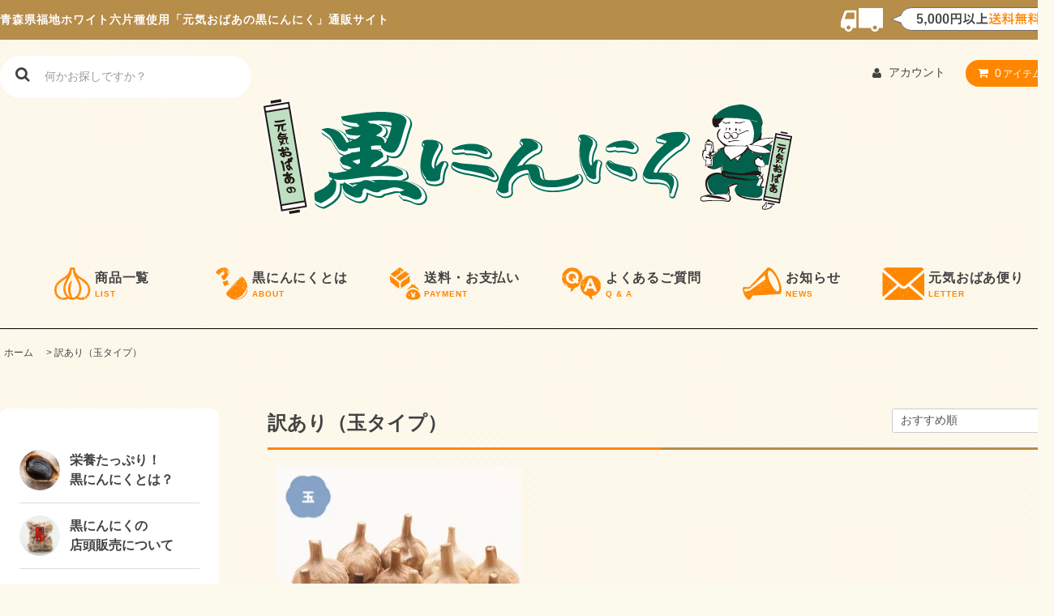

--- FILE ---
content_type: text/html; charset=EUC-JP
request_url: https://genki-obaa.jp/?mode=grp&gid=2052836
body_size: 8622
content:
<!DOCTYPE html PUBLIC "-//W3C//DTD XHTML 1.0 Transitional//EN" "http://www.w3.org/TR/xhtml1/DTD/xhtml1-transitional.dtd">
<html xmlns:og="http://ogp.me/ns#" xmlns:fb="http://www.facebook.com/2008/fbml" xmlns:mixi="http://mixi-platform.com/ns#" xmlns="http://www.w3.org/1999/xhtml" xml:lang="ja" lang="ja" dir="ltr">
<head>
<meta http-equiv="content-type" content="text/html; charset=euc-jp" />
<meta http-equiv="X-UA-Compatible" content="IE=edge,chrome=1" />
<title>黒にんにく玉タイプ | 元気おばあの黒にんにく</title>
<meta name="Keywords" content="訳あり（玉タイプ）,黒にんにく, 青森, 元気おばあ" />
<meta name="Description" content="黒にんにく玉タイプの商品一覧。体力増強・疲労回復、免疫力アップなら元気おばあの黒にんにく。お買い上げ金額5000円以上で送料無料となります。" />
<meta name="Author" content="" />
<meta name="Copyright" content="株式会社賀門" />
<meta http-equiv="content-style-type" content="text/css" />
<meta http-equiv="content-script-type" content="text/javascript" />
<link rel="stylesheet" href="https://genki-obaa.jp/css/framework/colormekit.css" type="text/css" />
<link rel="stylesheet" href="https://genki-obaa.jp/css/framework/colormekit-responsive.css" type="text/css" />
<link rel="stylesheet" href="https://img07.shop-pro.jp/PA01432/959/css/2/index.css?cmsp_timestamp=20260112133541" type="text/css" />

<link rel="alternate" type="application/rss+xml" title="rss" href="https://genki-obaa.jp/?mode=rss" />
<link rel="shortcut icon" href="https://img07.shop-pro.jp/PA01432/959/favicon.ico?cmsp_timestamp=20211108030209" />
<script type="text/javascript" src="//ajax.googleapis.com/ajax/libs/jquery/1.11.0/jquery.min.js" ></script>
<meta property="og:title" content="黒にんにく玉タイプ | 元気おばあの黒にんにく" />
<meta property="og:description" content="黒にんにく玉タイプの商品一覧。体力増強・疲労回復、免疫力アップなら元気おばあの黒にんにく。お買い上げ金額5000円以上で送料無料となります。" />
<meta property="og:url" content="https://genki-obaa.jp?mode=grp&gid=2052836" />
<meta property="og:site_name" content="青森県産黒にんにくの通販 | 元気おばあの黒にんにく" />
<meta property="og:image" content=""/>
<!-- Global site tag (gtag.js) - Google Analytics -->
<script async src="https://www.googletagmanager.com/gtag/js?id=UA-81484109-2"></script>
<script>
  window.dataLayer = window.dataLayer || [];
  function gtag(){dataLayer.push(arguments);}
  gtag('js', new Date());

  gtag('config', 'UA-81484109-2');
</script>
<script>
  var Colorme = {"page":"product_list","shop":{"account_id":"PA01432959","title":"\u9752\u68ee\u770c\u7523\u9ed2\u306b\u3093\u306b\u304f\u306e\u901a\u8ca9 | \u5143\u6c17\u304a\u3070\u3042\u306e\u9ed2\u306b\u3093\u306b\u304f"},"basket":{"total_price":0,"items":[]},"customer":{"id":null}};

  (function() {
    function insertScriptTags() {
      var scriptTagDetails = [];
      var entry = document.getElementsByTagName('script')[0];

      scriptTagDetails.forEach(function(tagDetail) {
        var script = document.createElement('script');

        script.type = 'text/javascript';
        script.src = tagDetail.src;
        script.async = true;

        if( tagDetail.integrity ) {
          script.integrity = tagDetail.integrity;
          script.setAttribute('crossorigin', 'anonymous');
        }

        entry.parentNode.insertBefore(script, entry);
      })
    }

    window.addEventListener('load', insertScriptTags, false);
  })();
</script>
<script async src="https://zen.one/analytics.js"></script>
</head>
<body>
<meta name="colorme-acc-payload" content="?st=1&pt=10033&ut=2052836&at=PA01432959&v=20260202030309&re=&cn=481c8c2999e00606baa5e1c85106ef4d" width="1" height="1" alt="" /><script>!function(){"use strict";Array.prototype.slice.call(document.getElementsByTagName("script")).filter((function(t){return t.src&&t.src.match(new RegExp("dist/acc-track.js$"))})).forEach((function(t){return document.body.removeChild(t)})),function t(c){var r=arguments.length>1&&void 0!==arguments[1]?arguments[1]:0;if(!(r>=c.length)){var e=document.createElement("script");e.onerror=function(){return t(c,r+1)},e.src="https://"+c[r]+"/dist/acc-track.js?rev=3",document.body.appendChild(e)}}(["acclog001.shop-pro.jp","acclog002.shop-pro.jp"])}();</script><link rel="stylesheet" href="https://img.shop-pro.jp/tmpl_js/81/font-awesome/css/font-awesome.min.css">
<script src="https://img.shop-pro.jp/tmpl_js/81/smoothscroll.js"></script>
<script src="https://img.shop-pro.jp/tmpl_js/81/jquery.ah-placeholder.js"></script>
<script src="https://img.shop-pro.jp/tmpl_js/81/utility.index.js"></script>

<div id="wrapper" class="wrapper">
  <div class="promo__seciton">
    <div class="promo container">



                <p class="promo__text">青森県福地ホワイト六片種使用「元気おばあの黒にんにく」通販サイト</p>
			<img class="promo__img" src="https://img21.shop-pro.jp/PA01432/959/etc/img_header_souryou.png?cmsp_timestamp=20190521144120">
    


    </div>
  </div>
  <div id="header" class="header__section container">
    <div class="clearfix">
      <form action="https://genki-obaa.jp/" method="GET" class="header-search">
        <input type="hidden" name="mode" value="srh" />
        <i class="fa fa-search fa-lg fa-fw"></i>
        <input type="text" name="keyword" placeholder="何かお探しですか？" class="header-search__box" />
      </form>
      <ul class="header-tools fa-ul">
        <li class="header-tools__unit">
          <a href="https://genki-obaa.jp/?mode=myaccount"><i class="fa fa-user fa-li"></i>アカウント</a>
        </li>
                <li class="header-tools__unit header-tools__unit-cart">
          <a href="https://genki-obaa.jp/cart/proxy/basket?shop_id=PA01432959&shop_domain=genki-obaa.jp" class="btn btn-primary header-tools__btn">
            <i class="fa fa-shopping-cart fa-li"></i>
            <span class="header-tools__count">0</span>アイテム
          </a>
        </li>
      </ul>
    </div>
          <h1 class="header__logo-img">
        <a href="./"><img src="https://img07.shop-pro.jp/PA01432/959/PA01432959.png?cmsp_timestamp=20211108030209" alt="青森県産黒にんにくの通販 | 元気おばあの黒にんにく" /></a>
      </h1>
        <ul class="header-gnavi">
      <!--li class="header-gnavi__unit">
        <a href="./" class="header-gnavi__link">ホーム</a>
      </li-->
                        <li class="header-gnavi__unit">
            <a href="javascript:void(0)" class="header-gnavi__link">
							    <img src="https://img21.shop-pro.jp/PA01432/959/etc/icon_list.png?cmsp_timestamp=20190521162712">
							  	<div>商品一覧<span>LIST</span></div>
									
								</a>
            <ul class="mega-navi">
                      <li class="mega-navi__unit">
                <a href="https://genki-obaa.jp/?mode=cate&cbid=2518455&csid=0" class="mega-navi__link">
                  黒にんにく
                </a>
              </li>
                                    <li class="mega-navi__unit">
                <a href="https://genki-obaa.jp/?mode=cate&cbid=2518515&csid=0" class="mega-navi__link">
                  ギフトセット
                </a>
              </li>
                                    <li class="mega-navi__unit">
                <a href="https://genki-obaa.jp/?mode=cate&cbid=2518516&csid=0" class="mega-navi__link">
                  黒にんにく加工品
                </a>
              </li>
                    </ul>
          </li>
              			<!--
                        <li class="header-gnavi__unit">
            <a href="javascript:void(0)" class="header-gnavi__link">グループ<i class="fa fa-angle-down fa-lg fa-fw"></i></a>
            <ul class="mega-navi">
                      <li class="mega-navi__unit">
                <a href="https://genki-obaa.jp/?mode=grp&gid=2052834" class="mega-navi__link">
                  特選品
                </a>
              </li>
                                    <li class="mega-navi__unit">
                <a href="https://genki-obaa.jp/?mode=grp&gid=2413937" class="mega-navi__link">
                  お徳用
                </a>
              </li>
                                    <li class="mega-navi__unit">
                <a href="https://genki-obaa.jp/?mode=grp&gid=2413124" class="mega-navi__link">
                  訳あり
                </a>
              </li>
                                    <li class="mega-navi__unit">
                <a href="https://genki-obaa.jp/?mode=grp&gid=2052836" class="mega-navi__link">
                  訳あり（玉タイプ）
                </a>
              </li>
                                    <li class="mega-navi__unit">
                <a href="https://genki-obaa.jp/?mode=grp&gid=2052835" class="mega-navi__link">
                  規格外品
                </a>
              </li>
                                    <li class="mega-navi__unit">
                <a href="https://genki-obaa.jp/?mode=grp&gid=2052840" class="mega-navi__link">
                  むき身
                </a>
              </li>
                    </ul>
          </li>
              			-->
              <!--li class="header-gnavi__unit">
          <a href="javascript:void(0)" class="header-gnavi__link">コンテンツ<i class="fa fa-angle-down fa-lg fa-fw"></i></a>
                                      <ul class="mega-navi">
                              <li class="mega-navi__unit">
                    <a href="https://genki-obaa.jp/?mode=f1" class="mega-navi__link">
                      黒にんにくとは
                    </a>
                  </li>
                                                    <li class="mega-navi__unit">
                    <a href="https://genki-obaa.jp/?mode=f2" class="mega-navi__link">
                      会社概要
                    </a>
                  </li>
                                                    <li class="mega-navi__unit">
                    <a href="https://genki-obaa.jp/?mode=f3" class="mega-navi__link">
                      よくあるご質問
                    </a>
                  </li>
                                                    <li class="mega-navi__unit">
                    <a href="https://genki-obaa.jp/?mode=f4" class="mega-navi__link">
                      店頭販売について
                    </a>
                  </li>
                            </ul>
                              </li-->
                        <!--li class="header-gnavi__unit">
        <a href="https://genki-obaa.shop-pro.jp/customer/inquiries/new" class="header-gnavi__link">お問い合わせ</a>
      </li-->
			<li class="header-gnavi__unit">
				<a href="https://genki-obaa.shop-pro.jp/?mode=f1">
					<img src="https://img21.shop-pro.jp/PA01432/959/etc/icon_about.png?cmsp_timestamp=20190521163214">
					<div>黒にんにくとは<span>ABOUT</span></div>
				</a>
			</li>
			<li class="header-gnavi__unit">
				<a href="https://genki-obaa.jp/?mode=sk">
					<img src="https://img21.shop-pro.jp/PA01432/959/etc/icon_payment.png?cmsp_timestamp=20190521163234">
					<div>送料・お支払い<span>PAYMENT</span></div>
				</a>
			</li>
			<li class="header-gnavi__unit">
				<a href="https://genki-obaa.shop-pro.jp/?mode=f3">
				  <img src="https://img21.shop-pro.jp/PA01432/959/etc/icon_qa.png?cmsp_timestamp=20190521163246">
				  <div>よくあるご質問<span>Q & A</span></div>
				</a>
			</li>
			<li class="header-gnavi__unit">
				<a href="https://genki-obaa.site/">
				  <img src="https://img21.shop-pro.jp/PA01432/959/etc/icon_news.png?cmsp_timestamp=20200521171434">
				  <div>お知らせ<span>NEWS</span></div>
				</a>
			</li>
			<li class="header-gnavi__unit">
				<a href="https://genki-obaa.site/rss-letter">
				  <img src="https://img21.shop-pro.jp/PA01432/959/etc/icon_letter.png?cmsp_timestamp=20200625173413">
				  <div>元気おばあ便り<span>LETTER</span></div>
				</a>
			</li>
    </ul>
  </div>
    <div id="main" class="main__section main__section--product main__section--product_list container">
          <div class="section__block breadcrumb__section">
        <ul class="breadcrumb-list inline txt--md">
          <li class="breadcrumb-list__unit"><a href="./">ホーム</a></li>
                                    <li class="breadcrumb-list__unit">&nbsp;&gt;&nbsp;<a href="https://genki-obaa.jp/?mode=grp&gid=2052836">訳あり（玉タイプ）</a></li>
                              </ul>
      </div>
            <div class="clearfix mar-b--60">
      <div id="sidebar" class="sidebar__section">
                          				<div class="section__block menu__section">
					<ul class="menu-list category-list">
						 <li class="menu-list__unit">
							 <img src="https://img21.shop-pro.jp/PA01432/959/etc/side_ninniktoha.png?cmsp_timestamp=20190522152338">
							 <a class="menu-list__link" href="https://genki-obaa.shop-pro.jp/?mode=f1">
								 <span class="menu-list__text"> 栄養たっぷり！<br>黒にんにくとは？</span>
							 </a>
						</li>
						<li class="menu-list__unit">
							<img src="https://img21.shop-pro.jp/PA01432/959/etc/side_hanbaiten.png?cmsp_timestamp=20190522152825">
							 <a class="menu-list__link" href="http://genki-obaa.jp/?mode=f4">
								 <span class="menu-list__text"> 黒にんにくの<br>店頭販売について</span>
							 </a>
						</li>
					</ul>
				</div>
		<div class="section__block menu__section">
			
        	          		              		<h2 class="section__title-h2">カテゴリーから探す</h2>
              		<ul class="menu-list category-list">
          		                <li class="menu-list__unit category-list__unit">
					<img src="https://img21.shop-pro.jp/PA01432/959/etc/icon_sidebar_arrow.png?cmsp_timestamp=20190521170816" class="sider-arrow" >
                	<a href="https://genki-obaa.jp/?mode=cate&cbid=2518455&csid=0" class="menu-list__link">
                	   	<span class="menu-list__text">黒にんにく</span>
                    	<span class="menu-list__icon"></span>
                  	</a>
				</li>
          					          		                <li class="menu-list__unit category-list__unit">
					<img src="https://img21.shop-pro.jp/PA01432/959/etc/icon_sidebar_arrow.png?cmsp_timestamp=20190521170816" class="sider-arrow" >
                	<a href="https://genki-obaa.jp/?mode=cate&cbid=2518515&csid=0" class="menu-list__link">
                	   	<span class="menu-list__text">ギフトセット</span>
                    	<span class="menu-list__icon"></span>
                  	</a>
				</li>
          					          		                <li class="menu-list__unit category-list__unit">
					<img src="https://img21.shop-pro.jp/PA01432/959/etc/icon_sidebar_arrow.png?cmsp_timestamp=20190521170816" class="sider-arrow" >
                	<a href="https://genki-obaa.jp/?mode=cate&cbid=2518516&csid=0" class="menu-list__link">
                	   	<span class="menu-list__text">黒にんにく加工品</span>
                    	<span class="menu-list__icon"></span>
                  	</a>
				</li>
          		             		</ul>
							        	
			
        	          		              		<h2 class="section__title-h2">商品タイプから探す</h2>
              		<ul class="menu-list">
          		                		<li class="menu-list__unit">
							<img src="https://img21.shop-pro.jp/PA01432/959/etc/icon_sidebar_arrow.png?cmsp_timestamp=20190521170816" class="sider-arrow" >
                  			<a href="https://genki-obaa.jp/?mode=grp&gid=2052834" class="menu-list__link">
                    			<span class="menu-list__text">特選品</span>
                    			<span class="menu-list__icon"></span>
                  			</a>
                		</li>
          			        	          		                		<li class="menu-list__unit">
							<img src="https://img21.shop-pro.jp/PA01432/959/etc/icon_sidebar_arrow.png?cmsp_timestamp=20190521170816" class="sider-arrow" >
                  			<a href="https://genki-obaa.jp/?mode=grp&gid=2413937" class="menu-list__link">
                    			<span class="menu-list__text">お徳用</span>
                    			<span class="menu-list__icon"></span>
                  			</a>
                		</li>
          			        	          		                		<li class="menu-list__unit">
							<img src="https://img21.shop-pro.jp/PA01432/959/etc/icon_sidebar_arrow.png?cmsp_timestamp=20190521170816" class="sider-arrow" >
                  			<a href="https://genki-obaa.jp/?mode=grp&gid=2413124" class="menu-list__link">
                    			<span class="menu-list__text">訳あり</span>
                    			<span class="menu-list__icon"></span>
                  			</a>
                		</li>
          			        	          		                		<li class="menu-list__unit">
							<img src="https://img21.shop-pro.jp/PA01432/959/etc/icon_sidebar_arrow.png?cmsp_timestamp=20190521170816" class="sider-arrow" >
                  			<a href="https://genki-obaa.jp/?mode=grp&gid=2052836" class="menu-list__link">
                    			<span class="menu-list__text">訳あり（玉タイプ）</span>
                    			<span class="menu-list__icon"></span>
                  			</a>
                		</li>
          			        	          		                		<li class="menu-list__unit">
							<img src="https://img21.shop-pro.jp/PA01432/959/etc/icon_sidebar_arrow.png?cmsp_timestamp=20190521170816" class="sider-arrow" >
                  			<a href="https://genki-obaa.jp/?mode=grp&gid=2052835" class="menu-list__link">
                    			<span class="menu-list__text">規格外品</span>
                    			<span class="menu-list__icon"></span>
                  			</a>
                		</li>
          			        	          		                		<li class="menu-list__unit">
							<img src="https://img21.shop-pro.jp/PA01432/959/etc/icon_sidebar_arrow.png?cmsp_timestamp=20190521170816" class="sider-arrow" >
                  			<a href="https://genki-obaa.jp/?mode=grp&gid=2052840" class="menu-list__link">
                    			<span class="menu-list__text">むき身</span>
                    			<span class="menu-list__icon"></span>
                  			</a>
                		</li>
          			              		</ul>
          			        	        	
		</div>
				<iframe src="https://www.facebook.com/plugins/page.php?href=https%3A%2F%2Fwww.facebook.com%2F%25E5%2585%2583%25E6%25B0%2597%25E3%2581%258A%25E3%2581%25B0%25E3%2581%2582%25E3%2581%25AE%25E9%25BB%2592%25E3%2581%25AB%25E3%2582%2593%25E3%2581%25AB%25E3%2581%258F-104213667791403%2F&tabs=timeline&width=270&height=500&small_header=true&adapt_container_width=true&hide_cover=false&show_facepile=true&appId" width="270" height="500" style="border:none;overflow:hidden" scrolling="no" frameborder="0" allowTransparency="true" allow="encrypted-media" class="sns-timeline"></iframe>
				<a class="twitter-timeline sns-timeline" data-width="270" data-height="500" data-theme="light" href="https://twitter.com/genki_obaa?ref_src=twsrc%5Etfw">Tweets by genki_obaa</a> <script async src="https://platform.twitter.com/widgets.js" charset="utf-8"></script>
				<a href="https://www.instagram.com/genki_obaa/?hl=ja" target="_blank" class="insta-btn"><img src="https://img21.shop-pro.jp/PA01432/959/etc/btn_insta.png?cmsp_timestamp=20200617174651"></a>
                  
          <!--<div class="section__block menu__section">
            <h2 class="section__title-h2">営業日カレンダー</h2>
            <div class="cal txt--md">
              <div class="cal__table">
                <table class="tbl_calendar">
    <caption>2026年2月</caption>
    <tr>
        <th class="sun">日</th>
        <th>月</th>
        <th>火</th>
        <th>水</th>
        <th>木</th>
        <th>金</th>
        <th class="sat">土</th>
    </tr>
    <tr>
<td class="sun" style="background-color: #ffe8e8; color: #b55353;">1</td>
<td class="mon">2</td>
<td class="tue">3</td>
<td class="wed">4</td>
<td class="thu">5</td>
<td class="fri">6</td>
<td class="sat" style="background-color: #ffe8e8; color: #b55353;">7</td>
</tr>
<tr>
<td class="sun" style="background-color: #ffe8e8; color: #b55353;">8</td>
<td class="mon">9</td>
<td class="tue">10</td>
<td class="wed holiday" style="background-color: #ffe8e8; color: #b55353;">11</td>
<td class="thu">12</td>
<td class="fri">13</td>
<td class="sat" style="background-color: #ffe8e8; color: #b55353;">14</td>
</tr>
<tr>
<td class="sun" style="background-color: #ffe8e8; color: #b55353;">15</td>
<td class="mon">16</td>
<td class="tue">17</td>
<td class="wed">18</td>
<td class="thu">19</td>
<td class="fri">20</td>
<td class="sat" style="background-color: #ffe8e8; color: #b55353;">21</td>
</tr>
<tr>
<td class="sun" style="background-color: #ffe8e8; color: #b55353;">22</td>
<td class="mon holiday" style="background-color: #ffe8e8; color: #b55353;">23</td>
<td class="tue">24</td>
<td class="wed">25</td>
<td class="thu">26</td>
<td class="fri">27</td>
<td class="sat" style="background-color: #ffe8e8; color: #b55353;">28</td>
</tr>
</table>
              </div>
                          </div>
          </div> -->
          
                      </div>
      <div id="contents" class="contents__section">
        <div class="section__block product-list__section">
  <h2 class="section__title-h2 mar-b--20">
          訳あり（玉タイプ）
      </h2>
                <div class="sort__section">
      <select class="sort--sub-layer" data-select="sub-layer">
        <option value="" selected>おすすめ順</option>
        <option value="?mode=grp&gid=2052836&sort=p" >価格順</option>
        <option value="?mode=grp&gid=2052836&sort=n" >新着順</option>
      </select>
    </div>
    
    <ul class="product-list productlist-list">
              <li class="product-list__unit product-list__unit-lg">
          <a href="?pid=143036592" class="product-list__link">
                          <img src="https://img07.shop-pro.jp/PA01432/959/product/143036592_th.jpg?cmsp_timestamp=20190522201452" alt="青森県産黒にんにく（玉タイプ）" class="product-list__image" />
                      </a>
          <a href="?pid=143036592" class="product-list__name product-list__text txt--lg">
            青森県産黒にんにく（玉タイプ）
          </a>
                      <p class="product-list__expl product-list__text txt--md">
              S玉（1個200円&#12316;300円）を量り売りにしました。
            </p>
                    <p class="product-list__prices">
                          <span class="product-list__price-soldout product-list__text">
                SOLD OUT
              </span>
                      </p>
        </li>
          </ul>
    
    
    <div class="pagenation">
      <div class="pagenation-prev">
                  <span class="disabled">&lt; 前のページ</span>
              </div>
      <div class="pagenation-next">
                  <span class="disabled">次のページ &gt;</span>
              </div>
      <div class="pagenation-pos">
        全<span class="pagenation-pos__number">1</span>件&nbsp;[&nbsp;1-1&nbsp;]
      </div>
    </div>
    
        </div>

  <div class="section__block recommend__section">
    <h2 class="section__title-h2">おすすめ商品</h2>
    <ul class="product-list recommend-list">
              <li class="product-list__unit product-list__unit-md">
          <a href="?pid=143012322" class="product-list__link">
                          <img src="https://img07.shop-pro.jp/PA01432/959/product/143012322_th.jpg?cmsp_timestamp=20200622105807" alt="青森県産黒にんにく（お徳用）" class="product-list__image" />
                      </a>
          <a href="?pid=143012322" class="product-list__name product-list__text txt--md">
            青森県産黒にんにく（お徳用）
          </a>
                      <p class="product-list__expl product-list__text txt--md">
              最高級の黒にんにくをバラしたものです。
            </p>
                    <p class="product-list__prices txt--md">
                                        <span class="product-list__price product-list__text">
																			1,000円(税込)～
									              </span>
                                    </p>
        </li>
              <li class="product-list__unit product-list__unit-md">
          <a href="?pid=151847050" class="product-list__link">
                          <img src="https://img07.shop-pro.jp/PA01432/959/product/151847050_th.jpg?cmsp_timestamp=20200619175353" alt="青森県産黒にんにく（訳あり）【量り売り】" class="product-list__image" />
                      </a>
          <a href="?pid=151847050" class="product-list__name product-list__text txt--md">
            青森県産黒にんにく（訳あり）【量り売り】
          </a>
                      <p class="product-list__expl product-list__text txt--md">
              皮の色が少し黒かったり破れがありますが、品質に問題はありません。
            </p>
                    <p class="product-list__prices txt--md">
                                        <span class="product-list__price product-list__text">
																			700円(税込)～
									              </span>
                                    </p>
        </li>
              <li class="product-list__unit product-list__unit-md">
          <a href="?pid=143012002" class="product-list__link">
                          <img src="https://img07.shop-pro.jp/PA01432/959/product/143012002_th.jpg?cmsp_timestamp=20200622134505" alt="【数量限定】青森県産黒にんにく（規格外品）" class="product-list__image" />
                      </a>
          <a href="?pid=143012002" class="product-list__name product-list__text txt--md">
            【数量限定】青森県産黒にんにく（規格外品）
          </a>
                      <p class="product-list__expl product-list__text txt--md">
              規格よりも小粒であったり皮が破れたりしたものです。（数量限定）
            </p>
                    <p class="product-list__prices txt--md">
                                        <span class="product-list__price product-list__text">
																			600円(税込)～
									              </span>
                                    </p>
        </li>
              <li class="product-list__unit product-list__unit-md">
          <a href="?pid=143035130" class="product-list__link">
                          <img src="https://img07.shop-pro.jp/PA01432/959/product/143035130_th.jpg?cmsp_timestamp=20190522191924" alt="青森県産黒にんにく（むき身）" class="product-list__image" />
                      </a>
          <a href="?pid=143035130" class="product-list__name product-list__text txt--md">
            青森県産黒にんにく（むき身）
          </a>
                      <p class="product-list__expl product-list__text txt--md">
              工場内にて丁寧に皮をむきました。
            </p>
                    <p class="product-list__prices txt--md">
                                        <span class="product-list__price product-list__text">
																			500円(税込)～
									              </span>
                                    </p>
        </li>
              <li class="product-list__unit product-list__unit-md">
          <a href="?pid=143049661" class="product-list__link">
                          <img src="https://img07.shop-pro.jp/PA01432/959/product/143049661_th.jpg?cmsp_timestamp=20190523135621" alt="黒にんにくペースト" class="product-list__image" />
                      </a>
          <a href="?pid=143049661" class="product-list__name product-list__text txt--md">
            黒にんにくペースト
          </a>
                      <p class="product-list__expl product-list__text txt--md">
              青森産黒にんにくを工場内でペースト状にしてお料理等に気軽に使えるようにしました。
            </p>
                    <p class="product-list__prices txt--md">
                                        <span class="product-list__price product-list__text">
																			1,670円(税込)
									              </span>
                                    </p>
        </li>
              <li class="product-list__unit product-list__unit-md">
          <a href="?pid=143049546" class="product-list__link">
                          <img src="https://img07.shop-pro.jp/PA01432/959/product/143049546_th.jpg?cmsp_timestamp=20190523135002" alt="低温熟成にんにくオイル" class="product-list__image" />
                      </a>
          <a href="?pid=143049546" class="product-list__name product-list__text txt--md">
            低温熟成にんにくオイル
          </a>
                      <p class="product-list__expl product-list__text txt--md">
              青森県産にんにくを低温熟成させ美味しさをたっぷり閉じ込めています。
            </p>
                    <p class="product-list__prices txt--md">
                                        <span class="product-list__price product-list__text">
																			1,400円(税込)
									              </span>
                                    </p>
        </li>
          </ul>
  </div>
      </div>
    </div>
    <div class="section__block history__section">
          </div>
  </div>
  <div id="scroll" class="scroll_section" style="display: none;">
      <div class="btn btn-scroll btn-home">
        <a href="./">
          <i class="fa fa-home fa-stack-2x"></i>
        </a>
      </div>
          <div class="btn btn-scroll btn-pagetop">
        <a href="#wrapper">
          <i class="fa fa-chevron-up fa-stack-2x"></i>
        </a>
      </div>
    </div>
  <div id="footer" class="footer__section container">
                  <div class="footer__guide">
              <div class="guide__col guide__col--one-third">
          <h2 class="guide__h2">配送・送料について</h2>
          <dl class="guide__list">
                          <dt class="guide__name">佐川急便</dt>
              <dd class="guide__other">
                                送料・・・880円（税込）<br />
※北海道・沖縄の方は1.540円（税込）を頂戴いたします。<br />
※5,000円以上お買い上げで送料無料<br />
<br />
【お届け日数について】<br />
※お届け希望日は5営業日以降から指定可能です。（北海道、沖縄、離島は8営業日以降となります。）<br />
<br />
※18時以降は翌営業日となります。<br />
<br />
【複数配送先のご注文の送料について】<br />
当店では１つの配送先ごとに、送料のご負担をお願いしております。それぞれのお届け先ごとに、ご注文商品の合計金額が5,000円を超えた場合は、送料は無料とさせていただいております。5,000円未満となる場合は、それぞれのお届け先ごとに送料のご負担をお願いしております。
              </dd>
                      </dl>
        </div>
            <div class="guide__col guide__col--one-third">
        <h2 class="guide__h2">支払い方法について</h2>
        <dl class="guide__list">
                      <dt class="guide__name">クレジット</dt>
            <dd class="guide__other">
                                            <img class='payment_img' src='https://img.shop-pro.jp/common/card2.gif'><img class='payment_img' src='https://img.shop-pro.jp/common/card6.gif'><img class='payment_img' src='https://img.shop-pro.jp/common/card18.gif'><img class='payment_img' src='https://img.shop-pro.jp/common/card0.gif'><img class='payment_img' src='https://img.shop-pro.jp/common/card9.gif'><br />
                            5種類のクレジットカードがご利用いただけます。<br />
VISA、MASTER、JCB、ダイナース、アメリカン・エキスプレス
            </dd>
                      <dt class="guide__name">代金引き換え</dt>
            <dd class="guide__other">
                                          【代金引換手数料】<br />
無料
            </dd>
                      <dt class="guide__name">銀行振込</dt>
            <dd class="guide__other">
                                          <strong>※お振込の場合、ご入金いただいてから順次発送いたします。</strong><br />
百五銀行 上野中央支店 <br />
口座番号 ： 535631 <br />
口座名義 ： 株式会社 賀門
            </dd>
                      <dt class="guide__name">ゆうちょ振替</dt>
            <dd class="guide__other">
                                          <strong>※お振込の場合、ご入金いただいてから順次発送いたします。</strong><br />
<br />
記号 ： 12240<br />
口座番号 ： 31114771<br />
<br />
この口座を他金融機関からの振込の受取口座として利用される際は 次の内容をご指示ください <br />
店名： 二二八（読み ニニハチ） <br />
店番： 228<br />
預金種目： 普通預金 口座番号： 3111477<br />
※振込手数料はお客様のご負担でお願いします。
            </dd>
                  </dl>
      </div>
      <div class="guide__col guide__col--one-third">
        <h2 class="guide__h2">返品について</h2>
        <dl class="guide__list">
                      <dt class="guide__name">返品期限</dt>
            <dd class="guide__other">商品到着後７日以内とさせていただきます。</dd>
                                <dt class="guide__name">返品送料</dt>
            <dd class="guide__other"><p>お客様都合による返品につきましてはお客様のご負担とさせていただきます。</p>
<p>不良品に該当する場合は当方で負担いたします。</p></dd>
                                <dt class="guide__name">不良品</dt>
            <dd class="guide__other"><p>商品到着後速やかにご連絡ください。</p>
<p>商品に欠陥がある場合を除き、返品には応じかねますのでご了承ください。</p></dd>
                   </dl>
      </div>
    </div>
    <div class="footer__navi row">
            <div class="col col-lg-3">
					<h2 class="footer-name">元気おばあの黒にんにく</h2>
				<p class="tel">0120-292-996</p>
				<p>受付時間　9:00 - 18:00<br>土・日曜　休業</p>


                                <!-- <ul class="sns-list">
          <li class="sns-list__unit">
            <a href="">
              <span class="fa-stack fa-md">
                <i class="fa fa-circle fa-stack-2x"></i>
                <i class="fa fa-twitter fa-stack-1x fa-inverse"></i>
              </span>
            </a>
          </li>
          <li class="sns-list__unit">
            <a href="">
              <span class="fa-stack fa-md">
                <i class="fa fa-circle fa-stack-2x"></i>
                <i class="fa fa-facebook fa-stack-1x fa-inverse"></i>
              </span>
            </a>
          </li>
          <li class="sns-list__unit">
            <a href="">
              <span class="fa-stack fa-md">
                <i class="fa fa-circle fa-stack-2x"></i>
                <i class="fa fa-google-plus fa-stack-1x fa-inverse"></i>
              </span>
            </a>
          </li>
          <li class="sns-list__unit">
            <a href="">
              <span class="fa-stack fa-md">
                <i class="fa fa-circle fa-stack-2x"></i>
                <i class="fa fa-pinterest-p fa-stack-1x fa-inverse"></i>
              </span>
            </a>
          </li>
          <li class="sns-list__unit">
            <a href="">
              <span class="fa-stack fa-md">
                <i class="fa fa-circle fa-stack-2x"></i>
                <i class="fa fa-instagram fa-stack-1x fa-inverse"></i>
              </span>
            </a>
          </li>
        </ul> -->
        


      </div>
			 <ul class="col col-lg-2 footer-navi__col">
				  <li><a href="./" class="footer_nav_list_link">ホーム</a></li>
				  <li><a href="https://genki-obaa.jp/?mode=f1" class="footer_nav_list_link">黒にんにくとは</a></li>
				  <li><a href="https://genki-obaa.jp/?mode=f2" class="footer_nav_list_link">会社概要</a></li>
				  <li><a href="https://genki-obaa.jp/?mode=f3" class="footer_nav_list_link">よくあるご質問</a></li>
				 <li><a href="https://genki-obaa.jp/?mode=f4" class="footer_nav_list_link">店頭販売について</a></li>
			</ul>
      <ul class="col col-lg-2 footer-navi__col">
        <li><a href="https://genki-obaa.jp/?mode=sk#payment" class="footer_nav_list_link">支払い方法について</a></li>
        <li><a href="https://genki-obaa.jp/?mode=sk" class="footer_nav_list_link">配送・送料について</a></li>
        <li><a href="https://genki-obaa.jp/?mode=sk#cancel" class="footer_nav_list_link">返品について</a></li>
        <li><a href="https://genki-obaa.jp/?mode=sk#info" class="footer_nav_list_link">特定商取引法に基づく表記</a></li>
        <li><a href="https://genki-obaa.jp/?mode=privacy" class="footer_nav_list_link">プライバシーポリシー</a></li>
                        <li><a href="https://genki-obaa.jp/?mode=rss" class="footer_nav_list_link">RSS</a>&nbsp;/&nbsp;<a href="https://genki-obaa.jp/?mode=atom" class="footer_nav_list_link">ATOM</a></li>
      </ul>
      <ul class="col col-lg-2 footer-navi__col">
        <li><a href="https://genki-obaa.jp/?mode=myaccount" class="footer_nav_list_link">マイアカウント</a></li>
                <li><a href="https://genki-obaa.jp/cart/proxy/basket?shop_id=PA01432959&shop_domain=genki-obaa.jp" class="footer_nav_list_link">カートを見る</a></li>
        <li><a href="https://genki-obaa.shop-pro.jp/customer/inquiries/new" class="footer_nav_list_link">お問い合わせ</a></li>
      </ul>
      <div class="col col-lg-12 mar-t--20">
        <a href="#wrapper" class="btn btn-primary pagetop__btn">
          <i class="fa fa-chevron-up"></i>
        </a>
      </div>
    </div>
  </div>
  <div id="copyright" class="copyright__section container">
    <address class="copyright">
      &#169; 2019 genki-obaa
    </address>
  </div>
</div><script type="text/javascript" src="https://genki-obaa.jp/js/cart.js" ></script>
<script type="text/javascript" src="https://genki-obaa.jp/js/async_cart_in.js" ></script>
<script type="text/javascript" src="https://genki-obaa.jp/js/product_stock.js" ></script>
<script type="text/javascript" src="https://genki-obaa.jp/js/js.cookie.js" ></script>
<script type="text/javascript" src="https://genki-obaa.jp/js/favorite_button.js" ></script>
</body></html>

--- FILE ---
content_type: text/css
request_url: https://img07.shop-pro.jp/PA01432/959/css/2/index.css?cmsp_timestamp=20260112133541
body_size: 19666
content:
@charset "euc-jp";

body {
  background-color: #fcf9ed;
  background-image: url(https://img21.shop-pro.jp/PA01432/959/etc/bg.jpg?cmsp_timestamp=20190521144038);
  color: #424242;
  -webkit-font-smoothing: antialiased;
}

a {
  color: #424242;
}
a:hover {
  color: #FF8700;
  text-decoration: none;
}

.btn {
  border-radius: 0;
}

ul, ol, form, p {
  margin: 0;
}

/*
 * layout
 */
.container {
  width: 1300px;
  margin: 0 auto;
}

/* header */
.promo__seciton {
  background-color: #B78D4A;
  width: 100%;
  min-height: 49px;
}

.promo {
  background: #B78D4A;
  overflow: hidden;
}

.promo__text {
  display: inline-block;
  color: #fff;
  text-align: left;
  padding: 14px 0;
  letter-spacing: 1px;
  font-weight: bold;
  background: #B78D4A;
}
.promo__img {
  float: right;
  padding: 9px 0;
}
.header__section {
  text-align: center;
  margin-bottom: 20px;
}

.header-search {
  position: relative;
  float: left;
  margin-top: 20px;
  width: 310px;
  background: #fff;
  border-radius: 52px;  
}
.header-search i {
  position: absolute;
  top: 16px;
  left: 15px;
}

.header-search__box {
  min-width: 240px;
  padding: 15px 11px 17px 51px;
  background: none;
  border: none;
  border-radius: 3px;
  color: #333;
}
.header-search__box:focus {
  padding: 14px 10px 16px 50px;
  background: #fff;
  border: 1px solid #e5e5e5;
  border-radius: 52px;
}

.header-tools {
  float: right;
  margin: 25px 0 0;
  width: 465px;
  text-align: right;
}

.header-tools__unit {
  display: inline;
  margin-left: 45px;
  line-height: 1.4;
}

.header-tools__unit-cart {
  margin-left: 21px;
}

.header-tools__btn {
  position: relative;
  padding: 7px 15px 7px 34px;
  font-size: 12px;
}
.header-tools__btn i {
  position: absolute;
  top: 9px;
  left: 6px;
  font-size: 14px;
}

.header-tools__count {
  padding: 0 2px;
  font-size: 14px;
}

.header__logo-img {
  margin: 0 0 50px;
}

.header__logo {
  margin: 70px 0;
}

.header-gnavi {
  list-style-type: none;
  position: relative;
}

.header-gnavi__unit {
  display: inline-block;
  margin: 0 1.5em;
  font-weight: bold;
  font-size: 16px;
  letter-spacing: .05em;
}
.header-gnavi__unit img,
.header-gnavi__unit div {
  display: inline-block;
  vertical-align: middle;
}
.header-gnavi__unit  span {
  display: block;
  color: #FF8700;
  font-size: 10px;
  letter-spacing: .1em;
  text-align: left;
}
.header-gnavi__link {
  display: block;
  padding: 15px 30px;
}

.header-gnavi__link--menu {
  position: relative;
  border: 1px solid #ccc;
  border-bottom: none;
  padding: 14px 29px 15px;
  background: #fff;
  z-index: 55;
}

.mega-navi {
  display: none;
  list-style-type: none;
  border: 1px solid #ccc;
  width: 1220px;
  position: absolute;
  top: 68px;
  left: 0;
  padding: 39px;
  background: #fff;
  z-index: 50;
  text-align: left;
}

.mega-navi__unit {
  padding: 10px;
  text-align: left;
  width: 31%;
  display: inline-block;
  vertical-align: top;
}

.mega-navi__link {
  display: block;
  width: 100%;
}

/* slider */
#slider div {
  width: 1300px !important;
}

.slider {
  margin: 0 auto 60px;
  width: 1300px;
}
.slider .bx-wrapper {
  z-index: 0;
  margin-bottom: 0;
}
.slider .bx-wrapper .bx-viewport {
  -moz-box-shadow: none !important;
  -webkit-box-shadow: none !important;
  box-shadow: none !important;
  left: 0 !important;
  border: none !important;
}
.slider .bx-wrapper .bx-caption {
  background: #000;
  background: rgba(0, 0, 0, 0.6);
}
.slider .bx-wrapper .bx-caption span {
  font-size: 18px;
  padding: 30px;
}
.slider .bx-wrapper .bx-pager {
  padding-top: 20px !important;
  bottom: -30px !important;
}

/* main */
.main__section {
  border-top: 1px solid #000;
  border-bottom: 1px solid #000;
  margin-bottom: 60px;
  padding: 60px 0;
  overflow: hidden;
}

.main__section--product {
  padding: 20px 0 60px;
}
.section__block {
  margin-bottom: 60px;
}

/* sidebar */
.sidebar__section {
  float: left;
  width: 270px;
  margin-right: 60px;
}

.menu__section {
  margin-bottom: 30px;
  padding: 24px;
  background: #fff;
  border-radius: 10px;
}
.menu__section .section__title-h2 {
  position: relative;
  display: block;
  background: #F0EFE9;
  border-bottom: 3px solid #ccc;
  text-align: center;
  padding: .7em 0;
  border-radius: 10px;
  font-size: 18px;
}
.menu__section .section__title-h2:before {
  content: '';
  position: absolute;
  display: block;
  width: 0;
  height: 0;
  margin: 0 auto;
  left: 0;
  right: 0;
  bottom: -15px;
  background: none;
  border-top: 15px solid #F0EFE9;
  border-right: 15px solid transparent;
  border-left: 15px solid transparent;
}

.more-prd span {
  cursor: pointer;
}

/* breadcrumb.sort */
/*.breadcrumb__section {
  padding-bottom: 60px;
}*/

.breadcrumb-list__unit {
  background: url(https://img.shop-pro.jp/tmpl_img/81/spacer.png) no-repeat;
}

.sort__section {
  position: absolute;
  top: 0;
  right: 0;
}

.sort--sub-layer {
  min-width: 200px;
  width: 100%;
}

/* contents */
.contents__section {
  float: right;
  width: 970px;
}

.info__section, .recommend__section, .seller__section, .together__section, .product-list__section, .free-space__section, .product__image, .delivery__section, .payment__section, .cancel__section {
  margin-bottom: 60px;
}
.info__section {
  background: #fff;
  border-radius: 10px;
  padding: 60px;
}
.info__section .section__title-h2 {
  font-size: 24px;
}
.product-list__section {
  position: relative;
}

.free-space__section {
  background: url(https://img.shop-pro.jp/tmpl_img/81/spacer.png) no-repeat;
}

.sub-list {
  padding-bottom: 60px;
  font-size: 0;
}

.sub-list__unit {
  display: inline-block;
  vertical-align: top;
  padding: 0 5px 20px;
  width: 32.3%;
  font-size: 14px;
}

.sub-list__img {
  padding-bottom: 10px;
}

.sub-list__link {
  display: block;
}

.sub-list__name {
  display: block;
}

.product-list__freespace-top {
  padding-bottom: 60px;
  background: url(https://img.shop-pro.jp/tmpl_img/81/spacer.png) no-repeat;
}

.product-list__freespace-bottom {
  padding-top: 60px;
  background: url(https://img.shop-pro.jp/tmpl_img/81/spacer.png) no-repeat;
}

/* information */
.info {
  margin-top: 40px;
  font-size: 16px;
}

.info-list {
  list-style-type: none;
}

.info-list__unit {
  padding-bottom: 30px;
}

.info-list__date {
  display: block;
  padding-bottom: 10px;
}

/* history */
.history__section {
  clear: both;
  border-top: 1px solid #ccc;
  padding-top: 60px;
}

/* footer */
.footer__section {
  border-bottom: 1px solid #000;
}

.footer__guide {
  padding-bottom: 30px;
  margin-bottom: 60px;
  border-bottom: 1px solid #ccc;
}

.guide__col {
  display: inline-block;
  margin: 0 10px;
  vertical-align: top;
}

.guide__col--one-third {
  width: 410px;
}

.guide__col--half {
  width: 625px;
}

.guide__h2 {
  padding-bottom: 20px;
  margin-bottom: 20px;
  border-bottom: 1px solid #ccc;
  font-size: 16px;
}

.guide__list {
  margin: 0;
}

.guide__name {
  padding-bottom: 15px;
}

.guide__other {
  margin: 0;
  padding-bottom: 30px;
  color: #424242;
  line-height: 1.5;
}

.footer__navi {
  margin-bottom: 40px;
}

.shop-owner {
  overflow: hidden;
}

.shop-owner__img {
  float: left;
  width: 200px;
  margin-right: 20px;
}

.shop-owner__info {
  float: left;
  width: 290px;
}

.shop-owner__name {
  margin-bottom: 16px;
  font-weight: bold;
}

.shop-owner__memo {
  line-height: 1.8;
}

.sns-list {
  list-style-type: none;
  padding-bottom: 60px;
}

.sns-list__unit {
  display: table-cell;
  padding-right: 5px;
}

.footer-navi__col {
  list-style-type: none;
  line-height: 2.2;
}

.pagetop__btn {
  display: block;
  padding: 18px 0;
  width: 100%;
  max-width: 50px;
  float: right;
}

/* copyright */
.copyright__section {
  padding: 20px 0;
  font-size: 10px;
}

.copyright {
  margin: 0 0 10px;
}

.copyright__img {
  width: 200px;
  height: 18px;
  margin: 0 0 5px 5px;
}

/* menu-list */
.menu-list {
  margin: 12px 0 24px;
  list-style-type: none;
}

.menu-list--more-prd {
  margin: 10px 0 20px;
}

.menu-list__link {
  display: inline-block;
  margin-left: .5em;
  padding: 16px 0;
  width: 70%;
  vertical-align: middle;
  cursor: pointer;
}

.menu-list__text {
  display: table-cell;
  vertical-align: middle;
  width: 90%;
}

.menu-list__icon {
  display: table-cell;
  vertical-align: middle;
  width: 10%;
  text-align: right;
}

.menu-list__unit {
  position: relative;
  font-size: 16px;
  font-weight: bold;
  border-bottom: 1px solid #DCDDDD;
}
.sider-arrow {
  display: inline-block;
}

/* calender */
.cal {
  margin: 20px 0 60px;
  text-align: center;
}

.tbl_calendar {
  margin-bottom: 20px;
  width: 100%;
}
.tbl_calendar caption {
  text-align: center;
  padding: 6px 0;
}
.tbl_calendar th {
  padding: 6px 0;
  border-bottom: 1px solid #ccc;
}
.tbl_calendar td {
  padding: 6px 0;
  border-bottom: 1px solid #ccc;
}

/* qrcode */
.qrcode {
  margin: 20px 0 60px;
  text-align: center;
}

/* product-list */
.product-list {
  list-style-type: none;
  font-size: 0;
}

.product-list__unit {
  display: inline-block;
  font-size: 14px;
  margin: 0 10px 40px;
  vertical-align: top;
  position: relative;
  text-align: center;
}

.product-list__unit-sm {
  width: 110px;
}

.product-list__unit-md {
  width: 141px;
}

.product-list__unit-lg {
  width: 303px;
}

.product-list__unit--sidebar {
  display: block;
  margin: 0 0 20px;
}

.product-list__image:hover {
  opacity: 0.8;
}

.product-list__image--sm {
  max-width: 110px;
}

.product-list__text {
  display: block;
}

.product-list__name {
  font-weight: bold;
  margin-top: 20px;
  text-align: left;
}

.product-list__name--sidebar {
  margin-top: 0;
  margin-left: 10px;
}

.product-list__expl {
  margin-top: 12px;
  text-align: left;
}

.product-list__prices {
  margin-top: 10px;
  text-align: left;
}

.product-list__prices--sidebar {
  margin-left: 10px;
}

.product-list__price-regular {
  text-decoration: line-through;
}

.product-list__price-soldout {
  color: #ff0000;
}

.product-list__discount-rate {
  color: #ff0000;
}

.rank-box {
  position: absolute;
  top: 20px;
  left: 10px;
  z-index: 5;
}

.rank-box--sidebar {
  top: 10px;
}

.rank-number {
  padding: 8px 0 0;
  background: #fff;
  color: #000;
  font-weight: bold;
  border-radius: 50%;
  width: 40px;
  height: 32px;
  display: block;
  text-align: center;
}

.rank-number--sidebar {
  padding: 4px 0 0;
  width: 22px;
  height: 18px;
}

.rank-number-color--1 {
  background: #ffea22;
}

.rank-number-color--2 {
  background: #cbcbcb;
}

.rank-number-color--3 {
  background: #d9a300;
}

/* pagenation */
.pagenation {
  position: relative;
  text-align: center;
  max-width: 600px;
  margin: 0 auto;
}
.pagenation .disabled {
  color: #ccc;
}

.pagenation-prev {
  position: absolute;
  left: 0;
}

.pagenation-pos {
  line-height: 0.8;
}
.pagenation-pos__number {
  margin: 0 5px;
  font-size: 22px;
}

.pagenation-next {
  position: absolute;
  right: 0;
}

/* product */
.product__section {
  margin-bottom: 120px;
}
.product__section h2 {
  border-bottom: none;
  font-size: 22px;
}
.product__section h2:before {
  background: none;
}

.product__explain {
  padding-top: 60px;
  line-height: 1.8;
  background: url(https://img.shop-pro.jp/tmpl_img/81/spacer.png) no-repeat;
  font-size: 16px;
}

.product__model {
  color: #666;
}

.product__image-main {
  text-align: center;
}

.product__image-thumb ul li {
  cursor: pointer;
  margin-bottom: 25px;
  padding: 0 10px;
}

.image__thumb {
  padding: 2px;
  border: 2px solid #fff;
}

.image__thumb--active {
  border: 2px solid #ccc;
}

.product__guide {
  padding: 0 0 60px;
}

.product__price-part {
  font-size: 22px;
  padding-bottom: 5px;
}

.product__price-regular {
  padding-bottom: 5px;
}

.product__price-establish {
  padding-bottom: 5px;
  color: #666;
}

.product__discount {
  color: #ff0000;
}

.product__stock-str {
  padding-top: 30px;
  font-size: 22px;
}

.product__related-list__link {
  display: block;
  padding: 5px 0;
}
.product__related-list__link span {
  padding-left: 15px;
}

.product__order {
  border-top: 1px solid #ccc;
  border-bottom: 1px solid #ccc;
  padding: 40px 0 60px;
}

.option-list__name, .init-list__name, .text-titles-list__name {
  padding-bottom: 10px;
  font-weight: normal;
}

.option-list__detail, .init-list__detail, .text-titles-list__detail {
  margin: 0;
}

.option-list__select {
  height: 50px;
  border: 2px solid #ccc;
}

.text-titles-list__detail-text {
  height: 50px;
  border: 2px solid #ccc;
}

.init-list__detail-num {
  width: 200px;
  height: 38px;
  border: 2px solid #ccc;
  display: inline-block;
}

.init-list__detail-updw {
  margin: 0;
  padding-left: 10px;
  vertical-align: middle;
  display: inline-block;
}

.init-list__detail-unit {
  padding-left: 10px;
}

.order-btn-list {
  margin: 0;
  padding-top: 30px;
}

.stock_error {
  text-align: center;
  color: #cf0400;
}

.option-table {
  margin: 40px 0;
}
.option-table table {
  width: 95%;
  margin: 0 auto;
  border-bottom: 1px solid #ccc;
  border-left: 1px solid #ccc;
  background: #fff;
}
.option-table table th, .option-table table td {
  padding: 11px 7px;
  border-top: 1px solid #ccc;
  border-right: 1px solid #ccc;
}
.option-table table th {
  text-align: center;
}
.option-table table td {
  vertical-align: top;
  text-align: center;
}

.related-list {
  text-align: right;
  padding-right: 15px;
}

.related-list__unit {
  display: inline-block;
}

/* option detail */
.option-detail__section {
  padding: 20px;
  text-align: center;
}

.option-detail__table th {
  text-align: center;
}
.option-detail__table td {
  text-align: center;
}

.option-detail__price--regular {
  text-decoration: line-through;
}

.option-detail__discount {
  color: #ff0000;
}

/* privacy.shopkeeper */
.shop-info__lead {
  margin: 40px 0 20px;
  line-height: 1.8;
}
.shop-info-list__title {
  margin-bottom: .5em;
  padding: 20px 0 5px;
  font-size: 18px;
}
.shop-info-list__title:first-child {
  padding: 0 0 5px;
}

.shop-info-list__note {
  margin: 0 0 1em;
  font-size: 16px;
  line-height: 1.8;
  letter-spacing: .05em;
}

/*
 * Module
 */
.section__title-h2 {
  position: relative;
  margin: 0 0 1.5em;
  padding-bottom: 20px;
  border-bottom: 3px solid #ccc;
  font-size: 16px;
  background: url(https://img.shop-pro.jp/tmpl_img/81/spacer.png) no-repeat;
  padding-bottom: .5em;
  border-bottom: 3px solid #FF8700;
  font-size: 24px;
}
.section__title-h2:before {
    position: absolute;
    bottom: -3px;
    right: 0;
    z-index: 2;
    content: '';
    width: 50%;
    height: 3px;
    background-color: #B78D4A;
}
#sidebar .section_title-h2:before {
  border: none;
}
.headline {
  position: relative;
  display: inline-block;
  margin: 0 auto 40px;
  padding: 0 1em;
  font-size: 24px;
  letter-spacing: .05em;
  text-align: center;
}
.headline-wrap {
  text-align: center;
}
.headline:before {
  position: absolute;
  left: 0;
  bottom: 0;
  content: "";
  height: 80%;
  -webkit-transform: skewX(-150deg);
  -moz-transform: skewX(-150deg);
  transform: skewX(-150deg);
 	border-left: 1px solid #424242;
}
.headline:after {
  position: absolute;
 right: 0;
  bottom: 0;
  height: 80%;
  content: "";
  -webkit-transform: skewX(150deg);
  -moz-transform: skewX(150deg);
  transform: skewX(150deg);
 	border-right: 1px solid #424242;
}
.headline span {
  display: block;
  color: #FF8700;
  font-size: 12px;
  letter-spacing: .1em;
}
.line-headline {
  position: relative;
  padding-bottom: .5em;
  border-bottom: 3px solid #FF8700;
}
.line-headline::after {
  position: absolute;
  bottom: -3px;
  right: 0;
  z-index: 2;
  content: '';
  width: 50%;
  height: 3px;
  background-color: #B78D4A;
}

.btn-primary {
  background: #FF8700;
  border: none;
  color: #fff;
  border-radius: 35px;
}
.btn-primary:hover {
  background: #B78D4A;
  color: #fff;
  opacity: 0.8;
  -moz-opacity: 0.8;
  -ms-filter: "progid:DXImageTransform.Microsoft.Alpha(opacity=80)";
  filter: progid:DXImageTransform.Microsoft.Alpha(opacity=80);
  zoom: 1;
}

.btn-secondary {
  background: #48A3FF;
  border: 1px solid #48A3FF;
  color: #fff;
}
.btn-secondary:hover {
  background: #48A3FF;
  color: #fff;
  opacity: 0.8;
  -moz-opacity: 0.8;
  -ms-filter: "progid:DXImageTransform.Microsoft.Alpha(opacity=80)";
  filter: progid:DXImageTransform.Microsoft.Alpha(opacity=80);
  zoom: 1;
}

.btn-tertiary {
  background: #cf0400;
  border: 1px solid #cf0400;
  color: #fff;
}
.btn-tertiary:hover {
  background: #cf0400;
  color: #fff;
  opacity: 0.8;
  -moz-opacity: 0.8;
  -ms-filter: "progid:DXImageTransform.Microsoft.Alpha(opacity=80)";
  filter: progid:DXImageTransform.Microsoft.Alpha(opacity=80);
  zoom: 1;
}

.btn__addcart, .btn__quick, .btn__soldout {
  padding: 20px 0 22px 0;
}
.btn__addcart i, .btn__quick i, .btn__soldout i {
  margin-right: 10px;
}
.btn__addcart span, .btn__quick span, .btn__soldout span {
  vertical-align: middle;
}

.btn__soldout.disabled,
.btn__soldout[disabled] {
  background-color: #cf0400;
  color: #fff;
}

.txt--sm {
  font-size: 10px;
}

.txt--md {
  font-size: 12px;
}

.txt--lg {
  font-size: 16px;
}

.txt--c {
  text-align: center;
}

.txt--r {
  text-align: right;
}

.txt--red {
  color: #ff0000;
}

.txt--gray {
  color: #999;
}

.border--none {
  border: none;
}
.border--none:before {
  background: none;
}

.mar-t--20 {
  margin-top: 20px;
}

.mar-b--20 {
  margin-bottom: 20px;
}

.mar-b--60 {
  margin-bottom: 60px;
}

.width--110 {
  width: 110px;
}

.width--160 {
  width: 160px;
}

.hide {
  display: none;
}

/* textarea input */
textarea,
input[type="text"],
input[type="password"],
input[type="datetime"],
input[type="datetime-local"],
input[type="date"],
input[type="month"],
input[type="time"],
input[type="week"],
input[type="number"],
input[type="email"],
input[type="url"],
input[type="search"],
input[type="tel"],
input[type="color"],
.uneditable-input {
  outline: none;
}

/*フリーページ*/
.about_wrapper {
  background: #fff;
  padding: 40px;
  border-radius: 10px;
}
.about_wrapper img {
  margin-bottom: 2em;
}
.about_section {
  margin-bottom: 60px;
}
.about_wrapper h4 {
  font-size: 18px;
  margin: 2em 0 .5em;
}
.text {
  font-size: 16px;
  line-height: 1.8;
  letter-spacing: .05em;
  margin-bottom: 1em;
}
.text--center {
  font-size: 16px;
  line-height: 2;
  letter-spacing: .05em;
  text-align: center;
}
.bubble {
  position: relative;
  background: #fff;
  margin: 25px 0;
  padding: 50px;
  width: 90%;
  box-sizing: border-box;
  border-radius: 10px;
}
.bubble h3 {
  display: inline-block;
  font-size: 24px;
  border-bottom: 1px solid #B5B5B6;
  margin-top: 0;
  padding-bottom: .3em;
}
.bubble--right:before {
  content: "";
  position: absolute;
  top: 50%;
  left: 100%;
  margin-top: -30px;
  border: 30px solid transparent;
  border-left: 60px solid #fff;
}
.bubble--left {
  margin-left: 100px;
}
.bubble--left:before {
  content: "";
  position: absolute;
  top: 50%;
  left: -90px;
  margin-top: -30px;
  border: 30px solid transparent;
  border-right: 60px solid #fff;
}
.attribute {
  font-size: 24px;
  text-align: right;
}
.qa {
  margin-bottom: 40px;
}
.q {
  background: #F0EFE9;
  font-size: 18px;
  padding: 20px;
}
.q span {
  color: #FF8700;
}
.q span,
.a span {
  font-size: 32px;
  margin-right: .5em;
  vertical-align: sub;
}
.a {
  margin-left: 0;
  padding: 20px;
  background: #fff;
}
.a span {
  color: #B78D4A;
}
.a h3 {
  display: inline-block;
  font-size: 18px;
}
.a .text {
  margin-left: 40px;
}
.tentouhanbai {
  margin-bottom: 1em;
}
.btn-facebook img {
  border-radius: 10px;
  margin-bottom: 30px;
}
.btn-facebook img:hover,
.btn-twitter img:hover {
  opacity: .7;
}
.text-link {
  color: #FF8700;
  font-weight: bold;
}
.text-link:hover {
  text-decoration: underline;
}
.sns-timeline {
  margin-bottom: 30px;
}
.insta-btn {
  display: block;
  margin-top: 30px;
}
.insta-btn:hover {
  opacity: .7;
}